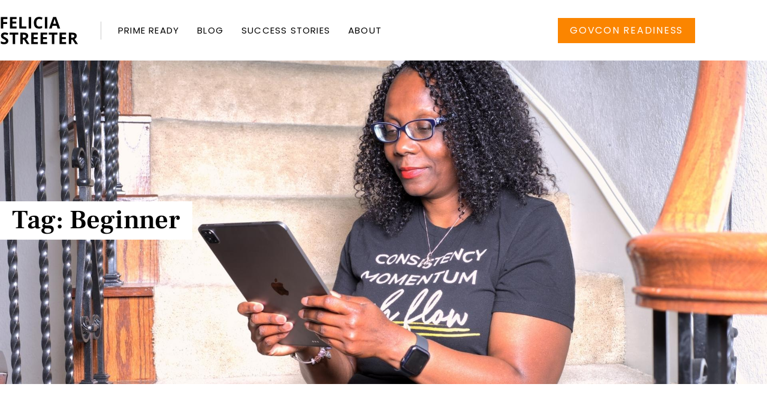

--- FILE ---
content_type: text/css
request_url: https://feliciastreeter.com/wp-content/uploads/elementor/css/post-6518.css?ver=1768400641
body_size: 537
content:
.elementor-kit-6518{--e-global-color-primary:#000000;--e-global-color-secondary:#000000;--e-global-color-text:#000000;--e-global-color-accent:#000000;--e-global-color-b837c83:#FB8500;--e-global-color-03662dd:#FFFFFF;--e-global-color-e0caf9f:#061E4E;--e-global-color-10f349b:#EEEEEF;--e-global-color-60eaa32:#F9F9F9;--e-global-color-835e5be:#EAB00F;--e-global-color-bce7dd7:#000000;--e-global-color-994c9f7:#38B6FF;--e-global-typography-primary-font-family:"Frank Ruhl Libre";--e-global-typography-primary-font-weight:700;--e-global-typography-secondary-font-family:"Frank Ruhl Libre";--e-global-typography-secondary-font-weight:600;--e-global-typography-text-font-family:"Open Sans";--e-global-typography-text-font-size:17px;--e-global-typography-text-line-height:1.73em;--e-global-typography-accent-font-family:"Frank Ruhl Libre";--e-global-typography-accent-font-size:18px;--e-global-typography-accent-font-weight:600;--e-global-typography-accent-line-height:1em;--e-global-typography-5a7367e-font-family:"Poppins";--e-global-typography-5a7367e-font-size:15px;--e-global-typography-5a7367e-font-weight:400;--e-global-typography-5a7367e-text-transform:uppercase;--e-global-typography-5a7367e-line-height:1em;--e-global-typography-5a7367e-letter-spacing:1.2px;--e-global-typography-68a805a-font-family:"Lato";--e-global-typography-68a805a-font-size:13px;--e-global-typography-68a805a-font-weight:400;--e-global-typography-5429f0e-font-family:"Cormorant Garamond";--e-global-typography-5429f0e-font-size:22px;--e-global-typography-5429f0e-font-weight:600;--e-global-typography-5429f0e-line-height:1em;--e-global-typography-49492a3-font-family:"Open Sans";--e-global-typography-49492a3-font-size:20px;--e-global-typography-49492a3-font-weight:normal;--e-global-typography-49492a3-font-style:normal;--e-global-typography-49492a3-line-height:1.26em;--e-global-typography-40a185f-font-family:"Poppins";--e-global-typography-40a185f-font-size:22px;--e-global-typography-40a185f-font-weight:400;--e-global-typography-40a185f-text-transform:uppercase;--e-global-typography-40a185f-line-height:1.26em;--e-global-typography-eb6bd08-font-family:"Cormorant Garamond";--e-global-typography-eb6bd08-font-size:26px;--e-global-typography-eb6bd08-font-weight:600;--e-global-typography-eb6bd08-font-style:italic;--e-global-typography-eb6bd08-line-height:1.23em;--e-global-typography-79dec9c-font-family:"Lato";--e-global-typography-79dec9c-font-size:46px;--e-global-typography-79dec9c-font-weight:500;--e-global-typography-79dec9c-line-height:1em;--e-global-typography-4a8d9c2-font-family:"Cormorant Garamond";--e-global-typography-4a8d9c2-font-size:18px;--e-global-typography-4a8d9c2-font-weight:600;--e-global-typography-4a8d9c2-line-height:1em;--e-global-typography-9084f39-font-size:44px;--e-global-typography-9084f39-font-weight:600;--e-global-typography-9084f39-line-height:1.02em;--e-global-typography-967eefd-font-size:26px;color:var( --e-global-color-bce7dd7 );font-family:"Open Sans", Sans-serif;font-size:16px;font-weight:normal;line-height:1.73em;}.elementor-kit-6518 button,.elementor-kit-6518 input[type="button"],.elementor-kit-6518 input[type="submit"],.elementor-kit-6518 .elementor-button{background-color:#363636;font-family:"Poppins", Sans-serif;font-size:18px;font-weight:500;text-transform:uppercase;letter-spacing:1.5px;color:#FFFFFF;border-radius:0px 0px 0px 0px;padding:13px 20px 13px 20px;}.elementor-kit-6518 button:hover,.elementor-kit-6518 button:focus,.elementor-kit-6518 input[type="button"]:hover,.elementor-kit-6518 input[type="button"]:focus,.elementor-kit-6518 input[type="submit"]:hover,.elementor-kit-6518 input[type="submit"]:focus,.elementor-kit-6518 .elementor-button:hover,.elementor-kit-6518 .elementor-button:focus{background-color:#FF616B;color:#FFFFFF;}.elementor-kit-6518 e-page-transition{background-color:#FFBC7D;}.elementor-kit-6518 a{color:var( --e-global-color-b837c83 );}.elementor-kit-6518 a:hover{color:var( --e-global-color-b837c83 );}.elementor-kit-6518 h1{color:var( --e-global-color-bce7dd7 );font-family:"Frank Ruhl Libre", Sans-serif;font-size:44px;font-weight:600;line-height:1.02em;}.elementor-kit-6518 h2{color:var( --e-global-color-bce7dd7 );font-family:"Poppins", Sans-serif;font-size:38px;font-weight:400;line-height:1.2em;letter-spacing:1px;}.elementor-kit-6518 h3{color:var( --e-global-color-bce7dd7 );font-family:"Poppins", Sans-serif;font-size:32px;font-weight:400;line-height:1.2em;letter-spacing:1px;}.elementor-kit-6518 h4{color:var( --e-global-color-bce7dd7 );font-family:"Poppins", Sans-serif;font-size:30px;font-weight:400;line-height:1.2em;letter-spacing:1px;}.elementor-kit-6518 h5{color:var( --e-global-color-bce7dd7 );font-family:"Poppins", Sans-serif;font-size:26px;font-weight:400;line-height:1.2em;letter-spacing:1px;}.elementor-kit-6518 h6{color:#363636;font-family:"Poppins", Sans-serif;font-size:22px;font-weight:400;line-height:1.2em;letter-spacing:1px;}.elementor-kit-6518 label{color:var( --e-global-color-bce7dd7 );font-family:"Poppins", Sans-serif;font-size:16px;line-height:1.73em;}.elementor-kit-6518 input:not([type="button"]):not([type="submit"]),.elementor-kit-6518 textarea,.elementor-kit-6518 .elementor-field-textual{border-style:solid;border-width:1px 1px 1px 1px;border-color:var( --e-global-color-bce7dd7 );border-radius:0px 0px 0px 0px;padding:10px 10px 10px 10px;}.elementor-section.elementor-section-boxed > .elementor-container{max-width:1160px;}.e-con{--container-max-width:1160px;}.elementor-widget:not(:last-child){margin-block-end:20px;}.elementor-element{--widgets-spacing:20px 20px;--widgets-spacing-row:20px;--widgets-spacing-column:20px;}{}h1.entry-title{display:var(--page-title-display);}@media(max-width:1024px){.elementor-section.elementor-section-boxed > .elementor-container{max-width:1024px;}.e-con{--container-max-width:1024px;}}@media(max-width:767px){.elementor-kit-6518{--e-global-typography-text-font-size:14px;--e-global-typography-accent-font-size:15px;--e-global-typography-68a805a-font-size:12px;--e-global-typography-5429f0e-font-size:16px;--e-global-typography-49492a3-font-size:20px;--e-global-typography-40a185f-font-size:18px;--e-global-typography-eb6bd08-font-size:22px;--e-global-typography-79dec9c-font-size:30px;--e-global-typography-4a8d9c2-font-size:14px;--e-global-typography-9084f39-font-size:24px;--e-global-typography-967eefd-font-size:22px;font-size:14px;}.elementor-kit-6518 h1{font-size:32px;}.elementor-kit-6518 h2{font-size:26px;}.elementor-kit-6518 h3{font-size:24px;}.elementor-kit-6518 h4{font-size:22px;}.elementor-kit-6518 h5{font-size:20px;}.elementor-kit-6518 h6{font-size:18px;}.elementor-kit-6518 button,.elementor-kit-6518 input[type="button"],.elementor-kit-6518 input[type="submit"],.elementor-kit-6518 .elementor-button{font-size:15px;padding:12px 20px 12px 20px;}.elementor-section.elementor-section-boxed > .elementor-container{max-width:767px;}.e-con{--container-max-width:767px;}}

--- FILE ---
content_type: text/css
request_url: https://feliciastreeter.com/wp-content/uploads/elementor/css/post-6523.css?ver=1768400642
body_size: 916
content:
.elementor-6523 .elementor-element.elementor-element-66d0fe2{padding:23px 0px 23px 0px;}.elementor-bc-flex-widget .elementor-6523 .elementor-element.elementor-element-348543fd.elementor-column .elementor-widget-wrap{align-items:center;}.elementor-6523 .elementor-element.elementor-element-348543fd.elementor-column.elementor-element[data-element_type="column"] > .elementor-widget-wrap.elementor-element-populated{align-content:center;align-items:center;}.elementor-6523 .elementor-element.elementor-element-348543fd > .elementor-element-populated{padding:0px 0px 0px 0px;}.elementor-6523 .elementor-element.elementor-element-364d4692{width:auto;max-width:auto;--e-nav-menu-horizontal-menu-item-margin:calc( 30px / 2 );}.elementor-6523 .elementor-element.elementor-element-364d4692 > .elementor-widget-container{margin:0px 0px 0px 28px;}.elementor-6523 .elementor-element.elementor-element-364d4692 .elementor-menu-toggle{margin:0 auto;background-color:var( --e-global-color-03662dd );}.elementor-6523 .elementor-element.elementor-element-364d4692 .elementor-nav-menu .elementor-item{font-family:var( --e-global-typography-5a7367e-font-family ), Sans-serif;font-size:var( --e-global-typography-5a7367e-font-size );font-weight:var( --e-global-typography-5a7367e-font-weight );text-transform:var( --e-global-typography-5a7367e-text-transform );line-height:var( --e-global-typography-5a7367e-line-height );letter-spacing:var( --e-global-typography-5a7367e-letter-spacing );}.elementor-6523 .elementor-element.elementor-element-364d4692 .elementor-nav-menu--main .elementor-item:hover,
					.elementor-6523 .elementor-element.elementor-element-364d4692 .elementor-nav-menu--main .elementor-item.elementor-item-active,
					.elementor-6523 .elementor-element.elementor-element-364d4692 .elementor-nav-menu--main .elementor-item.highlighted,
					.elementor-6523 .elementor-element.elementor-element-364d4692 .elementor-nav-menu--main .elementor-item:focus{color:var( --e-global-color-b837c83 );fill:var( --e-global-color-b837c83 );}.elementor-6523 .elementor-element.elementor-element-364d4692 .elementor-nav-menu--main:not(.e--pointer-framed) .elementor-item:before,
					.elementor-6523 .elementor-element.elementor-element-364d4692 .elementor-nav-menu--main:not(.e--pointer-framed) .elementor-item:after{background-color:var( --e-global-color-b837c83 );}.elementor-6523 .elementor-element.elementor-element-364d4692 .e--pointer-framed .elementor-item:before,
					.elementor-6523 .elementor-element.elementor-element-364d4692 .e--pointer-framed .elementor-item:after{border-color:var( --e-global-color-b837c83 );}.elementor-6523 .elementor-element.elementor-element-364d4692 .elementor-nav-menu--main .elementor-item.elementor-item-active{color:var( --e-global-color-b837c83 );}.elementor-6523 .elementor-element.elementor-element-364d4692 .elementor-nav-menu--main:not(.e--pointer-framed) .elementor-item.elementor-item-active:before,
					.elementor-6523 .elementor-element.elementor-element-364d4692 .elementor-nav-menu--main:not(.e--pointer-framed) .elementor-item.elementor-item-active:after{background-color:var( --e-global-color-b837c83 );}.elementor-6523 .elementor-element.elementor-element-364d4692 .e--pointer-framed .elementor-item.elementor-item-active:before,
					.elementor-6523 .elementor-element.elementor-element-364d4692 .e--pointer-framed .elementor-item.elementor-item-active:after{border-color:var( --e-global-color-b837c83 );}.elementor-6523 .elementor-element.elementor-element-364d4692 .e--pointer-framed .elementor-item:before{border-width:1px;}.elementor-6523 .elementor-element.elementor-element-364d4692 .e--pointer-framed.e--animation-draw .elementor-item:before{border-width:0 0 1px 1px;}.elementor-6523 .elementor-element.elementor-element-364d4692 .e--pointer-framed.e--animation-draw .elementor-item:after{border-width:1px 1px 0 0;}.elementor-6523 .elementor-element.elementor-element-364d4692 .e--pointer-framed.e--animation-corners .elementor-item:before{border-width:1px 0 0 1px;}.elementor-6523 .elementor-element.elementor-element-364d4692 .e--pointer-framed.e--animation-corners .elementor-item:after{border-width:0 1px 1px 0;}.elementor-6523 .elementor-element.elementor-element-364d4692 .e--pointer-underline .elementor-item:after,
					 .elementor-6523 .elementor-element.elementor-element-364d4692 .e--pointer-overline .elementor-item:before,
					 .elementor-6523 .elementor-element.elementor-element-364d4692 .e--pointer-double-line .elementor-item:before,
					 .elementor-6523 .elementor-element.elementor-element-364d4692 .e--pointer-double-line .elementor-item:after{height:1px;}.elementor-6523 .elementor-element.elementor-element-364d4692 .elementor-nav-menu--main .elementor-item{padding-left:0px;padding-right:0px;padding-top:20px;padding-bottom:20px;}.elementor-6523 .elementor-element.elementor-element-364d4692 .elementor-nav-menu--main:not(.elementor-nav-menu--layout-horizontal) .elementor-nav-menu > li:not(:last-child){margin-bottom:30px;}.elementor-6523 .elementor-element.elementor-element-364d4692 .elementor-nav-menu--dropdown a, .elementor-6523 .elementor-element.elementor-element-364d4692 .elementor-menu-toggle{color:var( --e-global-color-secondary );fill:var( --e-global-color-secondary );}.elementor-6523 .elementor-element.elementor-element-364d4692 .elementor-nav-menu--dropdown a:hover,
					.elementor-6523 .elementor-element.elementor-element-364d4692 .elementor-nav-menu--dropdown a:focus,
					.elementor-6523 .elementor-element.elementor-element-364d4692 .elementor-nav-menu--dropdown a.elementor-item-active,
					.elementor-6523 .elementor-element.elementor-element-364d4692 .elementor-nav-menu--dropdown a.highlighted,
					.elementor-6523 .elementor-element.elementor-element-364d4692 .elementor-menu-toggle:hover,
					.elementor-6523 .elementor-element.elementor-element-364d4692 .elementor-menu-toggle:focus{color:#FFFFFF;}.elementor-6523 .elementor-element.elementor-element-364d4692 .elementor-nav-menu--dropdown a:hover,
					.elementor-6523 .elementor-element.elementor-element-364d4692 .elementor-nav-menu--dropdown a:focus,
					.elementor-6523 .elementor-element.elementor-element-364d4692 .elementor-nav-menu--dropdown a.elementor-item-active,
					.elementor-6523 .elementor-element.elementor-element-364d4692 .elementor-nav-menu--dropdown a.highlighted{background-color:var( --e-global-color-b837c83 );}.elementor-6523 .elementor-element.elementor-element-364d4692 .elementor-nav-menu--dropdown .elementor-item, .elementor-6523 .elementor-element.elementor-element-364d4692 .elementor-nav-menu--dropdown  .elementor-sub-item{font-family:"Poppins", Sans-serif;font-size:15px;font-weight:400;text-transform:uppercase;}.elementor-6523 .elementor-element.elementor-element-364d4692 div.elementor-menu-toggle{color:var( --e-global-color-secondary );}.elementor-6523 .elementor-element.elementor-element-364d4692 div.elementor-menu-toggle svg{fill:var( --e-global-color-secondary );}.elementor-6523 .elementor-element.elementor-element-19efe80a{width:auto;max-width:auto;}.elementor-6523 .elementor-element.elementor-element-19efe80a > .elementor-widget-container{margin:0px 28px 0px 0px;}.elementor-6523 .elementor-element.elementor-element-48595ce7{--spacer-size:30px;width:var( --container-widget-width, 1px );max-width:1px;--container-widget-width:1px;--container-widget-flex-grow:0;}.elementor-6523 .elementor-element.elementor-element-48595ce7 > .elementor-widget-container{background-color:#CBCBCB;margin:0px 0px 0px 0px;padding:0px 0px 0px 0px;}.elementor-6523 .elementor-element.elementor-element-78d85579{width:auto;max-width:auto;--e-nav-menu-horizontal-menu-item-margin:calc( 30px / 2 );}.elementor-6523 .elementor-element.elementor-element-78d85579 > .elementor-widget-container{margin:0px 0px 0px 28px;}.elementor-6523 .elementor-element.elementor-element-78d85579 .elementor-menu-toggle{margin:0 auto;}.elementor-6523 .elementor-element.elementor-element-78d85579 .elementor-nav-menu .elementor-item{font-family:var( --e-global-typography-5a7367e-font-family ), Sans-serif;font-size:var( --e-global-typography-5a7367e-font-size );font-weight:var( --e-global-typography-5a7367e-font-weight );text-transform:var( --e-global-typography-5a7367e-text-transform );line-height:var( --e-global-typography-5a7367e-line-height );letter-spacing:var( --e-global-typography-5a7367e-letter-spacing );}.elementor-6523 .elementor-element.elementor-element-78d85579 .elementor-nav-menu--main .elementor-item{color:var( --e-global-color-bce7dd7 );fill:var( --e-global-color-bce7dd7 );padding-left:0px;padding-right:0px;padding-top:20px;padding-bottom:20px;}.elementor-6523 .elementor-element.elementor-element-78d85579 .elementor-nav-menu--main .elementor-item:hover,
					.elementor-6523 .elementor-element.elementor-element-78d85579 .elementor-nav-menu--main .elementor-item.elementor-item-active,
					.elementor-6523 .elementor-element.elementor-element-78d85579 .elementor-nav-menu--main .elementor-item.highlighted,
					.elementor-6523 .elementor-element.elementor-element-78d85579 .elementor-nav-menu--main .elementor-item:focus{color:var( --e-global-color-bce7dd7 );fill:var( --e-global-color-bce7dd7 );}.elementor-6523 .elementor-element.elementor-element-78d85579 .elementor-nav-menu--main:not(.e--pointer-framed) .elementor-item:before,
					.elementor-6523 .elementor-element.elementor-element-78d85579 .elementor-nav-menu--main:not(.e--pointer-framed) .elementor-item:after{background-color:var( --e-global-color-bce7dd7 );}.elementor-6523 .elementor-element.elementor-element-78d85579 .e--pointer-framed .elementor-item:before,
					.elementor-6523 .elementor-element.elementor-element-78d85579 .e--pointer-framed .elementor-item:after{border-color:var( --e-global-color-bce7dd7 );}.elementor-6523 .elementor-element.elementor-element-78d85579 .elementor-nav-menu--main .elementor-item.elementor-item-active{color:var( --e-global-color-bce7dd7 );}.elementor-6523 .elementor-element.elementor-element-78d85579 .elementor-nav-menu--main:not(.e--pointer-framed) .elementor-item.elementor-item-active:before,
					.elementor-6523 .elementor-element.elementor-element-78d85579 .elementor-nav-menu--main:not(.e--pointer-framed) .elementor-item.elementor-item-active:after{background-color:var( --e-global-color-bce7dd7 );}.elementor-6523 .elementor-element.elementor-element-78d85579 .e--pointer-framed .elementor-item.elementor-item-active:before,
					.elementor-6523 .elementor-element.elementor-element-78d85579 .e--pointer-framed .elementor-item.elementor-item-active:after{border-color:var( --e-global-color-bce7dd7 );}.elementor-6523 .elementor-element.elementor-element-78d85579 .e--pointer-framed .elementor-item:before{border-width:1px;}.elementor-6523 .elementor-element.elementor-element-78d85579 .e--pointer-framed.e--animation-draw .elementor-item:before{border-width:0 0 1px 1px;}.elementor-6523 .elementor-element.elementor-element-78d85579 .e--pointer-framed.e--animation-draw .elementor-item:after{border-width:1px 1px 0 0;}.elementor-6523 .elementor-element.elementor-element-78d85579 .e--pointer-framed.e--animation-corners .elementor-item:before{border-width:1px 0 0 1px;}.elementor-6523 .elementor-element.elementor-element-78d85579 .e--pointer-framed.e--animation-corners .elementor-item:after{border-width:0 1px 1px 0;}.elementor-6523 .elementor-element.elementor-element-78d85579 .e--pointer-underline .elementor-item:after,
					 .elementor-6523 .elementor-element.elementor-element-78d85579 .e--pointer-overline .elementor-item:before,
					 .elementor-6523 .elementor-element.elementor-element-78d85579 .e--pointer-double-line .elementor-item:before,
					 .elementor-6523 .elementor-element.elementor-element-78d85579 .e--pointer-double-line .elementor-item:after{height:1px;}.elementor-6523 .elementor-element.elementor-element-78d85579 .elementor-nav-menu--main:not(.elementor-nav-menu--layout-horizontal) .elementor-nav-menu > li:not(:last-child){margin-bottom:30px;}.elementor-6523 .elementor-element.elementor-element-78d85579 .elementor-nav-menu--dropdown a:hover,
					.elementor-6523 .elementor-element.elementor-element-78d85579 .elementor-nav-menu--dropdown a:focus,
					.elementor-6523 .elementor-element.elementor-element-78d85579 .elementor-nav-menu--dropdown a.elementor-item-active,
					.elementor-6523 .elementor-element.elementor-element-78d85579 .elementor-nav-menu--dropdown a.highlighted,
					.elementor-6523 .elementor-element.elementor-element-78d85579 .elementor-menu-toggle:hover,
					.elementor-6523 .elementor-element.elementor-element-78d85579 .elementor-menu-toggle:focus{color:var( --e-global-color-03662dd );}.elementor-6523 .elementor-element.elementor-element-78d85579 .elementor-nav-menu--dropdown a:hover,
					.elementor-6523 .elementor-element.elementor-element-78d85579 .elementor-nav-menu--dropdown a:focus,
					.elementor-6523 .elementor-element.elementor-element-78d85579 .elementor-nav-menu--dropdown a.elementor-item-active,
					.elementor-6523 .elementor-element.elementor-element-78d85579 .elementor-nav-menu--dropdown a.highlighted{background-color:var( --e-global-color-text );}.elementor-6523 .elementor-element.elementor-element-78d85579 .elementor-nav-menu--dropdown .elementor-item, .elementor-6523 .elementor-element.elementor-element-78d85579 .elementor-nav-menu--dropdown  .elementor-sub-item{font-family:"Poppins", Sans-serif;font-size:15px;font-weight:400;text-transform:uppercase;}.elementor-6523 .elementor-element.elementor-element-78d85579 .elementor-nav-menu--main .elementor-nav-menu--dropdown, .elementor-6523 .elementor-element.elementor-element-78d85579 .elementor-nav-menu__container.elementor-nav-menu--dropdown{box-shadow:0px 0px 10px 0px rgba(0, 0, 0, 0.08);}.elementor-6523 .elementor-element.elementor-element-78d85579 .elementor-nav-menu--dropdown a{padding-left:15px;padding-right:15px;padding-top:15px;padding-bottom:15px;}.elementor-6523 .elementor-element.elementor-element-78d85579 .elementor-nav-menu--dropdown li:not(:last-child){border-style:solid;border-color:#D9D9D9;}.elementor-bc-flex-widget .elementor-6523 .elementor-element.elementor-element-638b34b8.elementor-column .elementor-widget-wrap{align-items:center;}.elementor-6523 .elementor-element.elementor-element-638b34b8.elementor-column.elementor-element[data-element_type="column"] > .elementor-widget-wrap.elementor-element-populated{align-content:center;align-items:center;}.elementor-6523 .elementor-element.elementor-element-638b34b8 > .elementor-element-populated{padding:0px 0px 0px 0px;}.elementor-6523 .elementor-element.elementor-element-4d363b99 .elementor-button{background-color:var( --e-global-color-b837c83 );font-family:"Poppins", Sans-serif;font-size:16px;font-weight:normal;line-height:1em;letter-spacing:1.73px;}.elementor-theme-builder-content-area{height:400px;}.elementor-location-header:before, .elementor-location-footer:before{content:"";display:table;clear:both;}@media(max-width:1024px){.elementor-6523 .elementor-element.elementor-element-66d0fe2{margin-top:0px;margin-bottom:0px;padding:20px 20px 20px 20px;}.elementor-6523 .elementor-element.elementor-element-364d4692 > .elementor-widget-container{margin:0px 0px 0px 0px;}.elementor-6523 .elementor-element.elementor-element-364d4692 .elementor-nav-menu .elementor-item{font-size:var( --e-global-typography-5a7367e-font-size );line-height:var( --e-global-typography-5a7367e-line-height );letter-spacing:var( --e-global-typography-5a7367e-letter-spacing );}.elementor-6523 .elementor-element.elementor-element-364d4692{--nav-menu-icon-size:20px;}.elementor-6523 .elementor-element.elementor-element-364d4692 .elementor-menu-toggle{border-width:0px;border-radius:0px;}.elementor-6523 .elementor-element.elementor-element-19efe80a > .elementor-widget-container{margin:0px 0px 0px 10px;}.elementor-6523 .elementor-element.elementor-element-78d85579 .elementor-nav-menu .elementor-item{font-size:var( --e-global-typography-5a7367e-font-size );line-height:var( --e-global-typography-5a7367e-line-height );letter-spacing:var( --e-global-typography-5a7367e-letter-spacing );}}@media(max-width:767px){.elementor-6523 .elementor-element.elementor-element-66d0fe2{padding:10px 10px 10px 10px;}.elementor-6523 .elementor-element.elementor-element-348543fd{width:50%;}.elementor-6523 .elementor-element.elementor-element-348543fd.elementor-column > .elementor-widget-wrap{justify-content:flex-start;}.elementor-6523 .elementor-element.elementor-element-364d4692 .elementor-nav-menu .elementor-item{font-size:var( --e-global-typography-5a7367e-font-size );line-height:var( --e-global-typography-5a7367e-line-height );letter-spacing:var( --e-global-typography-5a7367e-letter-spacing );}.elementor-6523 .elementor-element.elementor-element-19efe80a{width:var( --container-widget-width, 100px );max-width:100px;--container-widget-width:100px;--container-widget-flex-grow:0;}.elementor-6523 .elementor-element.elementor-element-19efe80a > .elementor-widget-container{margin:0px 0px 0px 5px;}.elementor-6523 .elementor-element.elementor-element-19efe80a img{width:80px;}.elementor-6523 .elementor-element.elementor-element-78d85579 .elementor-nav-menu .elementor-item{font-size:var( --e-global-typography-5a7367e-font-size );line-height:var( --e-global-typography-5a7367e-line-height );letter-spacing:var( --e-global-typography-5a7367e-letter-spacing );}.elementor-6523 .elementor-element.elementor-element-638b34b8{width:50%;}.elementor-6523 .elementor-element.elementor-element-4d363b99 .elementor-button{font-size:14px;padding:10px 10px 10px 10px;}}@media(min-width:768px){.elementor-6523 .elementor-element.elementor-element-348543fd{width:72.723%;}.elementor-6523 .elementor-element.elementor-element-638b34b8{width:27.277%;}}@media(max-width:1024px) and (min-width:768px){.elementor-6523 .elementor-element.elementor-element-348543fd{width:50%;}.elementor-6523 .elementor-element.elementor-element-638b34b8{width:50%;}}

--- FILE ---
content_type: text/css
request_url: https://feliciastreeter.com/wp-content/uploads/elementor/css/post-6531.css?ver=1768400642
body_size: 39
content:
.elementor-6531 .elementor-element.elementor-element-4a2919ae{padding:45px 0px 25px 0px;}.elementor-6531 .elementor-element.elementor-element-1b765a69 > .elementor-element-populated{padding:0px 0px 0px 0px;}.elementor-6531 .elementor-element.elementor-element-177463c > .elementor-widget-container{margin:0px 0px 5px 0px;}.elementor-6531 .elementor-element.elementor-element-177463c .elementor-nav-menu .elementor-item{font-family:"Poppins", Sans-serif;font-size:15px;font-weight:400;text-transform:uppercase;line-height:1em;letter-spacing:1.2px;}.elementor-6531 .elementor-element.elementor-element-177463c .elementor-nav-menu--main .elementor-item{color:var( --e-global-color-primary );fill:var( --e-global-color-primary );padding-left:0px;padding-right:0px;padding-top:0px;padding-bottom:0px;}.elementor-6531 .elementor-element.elementor-element-177463c .elementor-nav-menu--main .elementor-item:hover,
					.elementor-6531 .elementor-element.elementor-element-177463c .elementor-nav-menu--main .elementor-item.elementor-item-active,
					.elementor-6531 .elementor-element.elementor-element-177463c .elementor-nav-menu--main .elementor-item.highlighted,
					.elementor-6531 .elementor-element.elementor-element-177463c .elementor-nav-menu--main .elementor-item:focus{color:var( --e-global-color-bce7dd7 );fill:var( --e-global-color-bce7dd7 );}.elementor-6531 .elementor-element.elementor-element-177463c .elementor-nav-menu--main .elementor-item.elementor-item-active{color:var( --e-global-color-bce7dd7 );}.elementor-6531 .elementor-element.elementor-element-177463c{--e-nav-menu-horizontal-menu-item-margin:calc( 30px / 2 );}.elementor-6531 .elementor-element.elementor-element-177463c .elementor-nav-menu--main:not(.elementor-nav-menu--layout-horizontal) .elementor-nav-menu > li:not(:last-child){margin-bottom:30px;}.elementor-6531 .elementor-element.elementor-element-f846962 > .elementor-widget-container{margin:0px 0px -15px 0px;}.elementor-6531 .elementor-element.elementor-element-f846962{text-align:center;font-size:13px;font-weight:400;text-transform:uppercase;color:var( --e-global-color-bce7dd7 );}.elementor-6531 .elementor-element.elementor-element-d9089f7{--grid-template-columns:repeat(0, auto);--icon-size:17px;--grid-column-gap:20px;--grid-row-gap:0px;}.elementor-6531 .elementor-element.elementor-element-d9089f7 .elementor-widget-container{text-align:center;}.elementor-6531 .elementor-element.elementor-element-d9089f7 .elementor-social-icon{background-color:#02010100;--icon-padding:0em;}.elementor-6531 .elementor-element.elementor-element-d9089f7 .elementor-social-icon i{color:var( --e-global-color-text );}.elementor-6531 .elementor-element.elementor-element-d9089f7 .elementor-social-icon svg{fill:var( --e-global-color-text );}.elementor-6531 .elementor-element.elementor-element-d9089f7 .elementor-social-icon:hover i{color:var( --e-global-color-bce7dd7 );}.elementor-6531 .elementor-element.elementor-element-d9089f7 .elementor-social-icon:hover svg{fill:var( --e-global-color-bce7dd7 );}.elementor-theme-builder-content-area{height:400px;}.elementor-location-header:before, .elementor-location-footer:before{content:"";display:table;clear:both;}@media(max-width:767px){.elementor-6531 .elementor-element.elementor-element-4a2919ae{padding:40px 20px 20px 20px;}.elementor-6531 .elementor-element.elementor-element-177463c .elementor-nav-menu--main .elementor-item{padding-top:5px;padding-bottom:5px;}.elementor-6531 .elementor-element.elementor-element-177463c{--e-nav-menu-horizontal-menu-item-margin:calc( 15px / 2 );}.elementor-6531 .elementor-element.elementor-element-177463c .elementor-nav-menu--main:not(.elementor-nav-menu--layout-horizontal) .elementor-nav-menu > li:not(:last-child){margin-bottom:15px;}.elementor-6531 .elementor-element.elementor-element-f846962{font-size:12px;}}

--- FILE ---
content_type: text/css
request_url: https://feliciastreeter.com/wp-content/uploads/elementor/css/post-6932.css?ver=1768400829
body_size: 246
content:
.elementor-6932 .elementor-element.elementor-element-ac603e2:not(.elementor-motion-effects-element-type-background), .elementor-6932 .elementor-element.elementor-element-ac603e2 > .elementor-motion-effects-container > .elementor-motion-effects-layer{background-image:url("https://feliciastreeter.com/wp-content/uploads/2022/05/Untitled-design-2.jpg");background-position:center center;background-repeat:no-repeat;background-size:cover;}.elementor-6932 .elementor-element.elementor-element-ac603e2 > .elementor-container{min-height:75vh;}.elementor-6932 .elementor-element.elementor-element-ac603e2{transition:background 0.3s, border 0.3s, border-radius 0.3s, box-shadow 0.3s;padding:0px 0px 0px 0px;}.elementor-6932 .elementor-element.elementor-element-ac603e2 > .elementor-background-overlay{transition:background 0.3s, border-radius 0.3s, opacity 0.3s;}.elementor-bc-flex-widget .elementor-6932 .elementor-element.elementor-element-8d3bea3.elementor-column .elementor-widget-wrap{align-items:center;}.elementor-6932 .elementor-element.elementor-element-8d3bea3.elementor-column.elementor-element[data-element_type="column"] > .elementor-widget-wrap.elementor-element-populated{align-content:center;align-items:center;}.elementor-6932 .elementor-element.elementor-element-8d3bea3 > .elementor-element-populated{padding:0px 0px 0px 0px;}.elementor-6932 .elementor-element.elementor-element-0233530{width:auto;max-width:auto;}.elementor-6932 .elementor-element.elementor-element-0233530 > .elementor-widget-container{background-color:#FFFFFF;margin:0px 0px 6px 0px;padding:10px 20px 10px 20px;}.elementor-6932 .elementor-element.elementor-element-0233530 .elementor-heading-title{font-size:44px;font-weight:600;text-transform:capitalize;line-height:1.02em;}.elementor-6932 .elementor-element.elementor-element-9caf378{padding:100px 0px 100px 0px;}.elementor-6932 .elementor-element.elementor-element-fd77a12{--grid-row-gap:35px;--grid-column-gap:30px;}.elementor-6932 .elementor-element.elementor-element-fd77a12 .elementor-posts-container .elementor-post__thumbnail{padding-bottom:calc( 1 * 100% );}.elementor-6932 .elementor-element.elementor-element-fd77a12:after{content:"1";}.elementor-6932 .elementor-element.elementor-element-fd77a12 .elementor-post__thumbnail__link{width:100%;}.elementor-6932 .elementor-element.elementor-element-fd77a12.elementor-posts--thumbnail-left .elementor-post__thumbnail__link{margin-right:20px;}.elementor-6932 .elementor-element.elementor-element-fd77a12.elementor-posts--thumbnail-right .elementor-post__thumbnail__link{margin-left:20px;}.elementor-6932 .elementor-element.elementor-element-fd77a12.elementor-posts--thumbnail-top .elementor-post__thumbnail__link{margin-bottom:20px;}.elementor-6932 .elementor-element.elementor-element-fd77a12 .elementor-post__title, .elementor-6932 .elementor-element.elementor-element-fd77a12 .elementor-post__title a{color:var( --e-global-color-primary );text-transform:uppercase;}.elementor-6932 .elementor-element.elementor-element-fd77a12 .elementor-pagination{text-align:center;text-transform:uppercase;margin-top:45px;}body:not(.rtl) .elementor-6932 .elementor-element.elementor-element-fd77a12 .elementor-pagination .page-numbers:not(:first-child){margin-left:calc( 16px/2 );}body:not(.rtl) .elementor-6932 .elementor-element.elementor-element-fd77a12 .elementor-pagination .page-numbers:not(:last-child){margin-right:calc( 16px/2 );}body.rtl .elementor-6932 .elementor-element.elementor-element-fd77a12 .elementor-pagination .page-numbers:not(:first-child){margin-right:calc( 16px/2 );}body.rtl .elementor-6932 .elementor-element.elementor-element-fd77a12 .elementor-pagination .page-numbers:not(:last-child){margin-left:calc( 16px/2 );}@media(max-width:1024px) and (min-width:768px){.elementor-6932 .elementor-element.elementor-element-8d3bea3{width:100%;}}@media(max-width:1024px){.elementor-6932 .elementor-element.elementor-element-ac603e2{padding:0px 20px 0px 20px;}.elementor-6932 .elementor-element.elementor-element-9caf378{padding:100px 20px 100px 20px;}}@media(max-width:767px){.elementor-6932 .elementor-element.elementor-element-ac603e2 > .elementor-container{min-height:70vh;}.elementor-bc-flex-widget .elementor-6932 .elementor-element.elementor-element-8d3bea3.elementor-column .elementor-widget-wrap{align-items:flex-end;}.elementor-6932 .elementor-element.elementor-element-8d3bea3.elementor-column.elementor-element[data-element_type="column"] > .elementor-widget-wrap.elementor-element-populated{align-content:flex-end;align-items:flex-end;}.elementor-6932 .elementor-element.elementor-element-8d3bea3 > .elementor-element-populated{margin:0px 0px 80px 0px;--e-column-margin-right:0px;--e-column-margin-left:0px;}.elementor-6932 .elementor-element.elementor-element-0233530 > .elementor-widget-container{padding:10px 10px 10px 10px;}.elementor-6932 .elementor-element.elementor-element-0233530 .elementor-heading-title{font-size:24px;}.elementor-6932 .elementor-element.elementor-element-9caf378{padding:80px 20px 80px 20px;}.elementor-6932 .elementor-element.elementor-element-fd77a12 .elementor-posts-container .elementor-post__thumbnail{padding-bottom:calc( 1 * 100% );}.elementor-6932 .elementor-element.elementor-element-fd77a12:after{content:"1";}.elementor-6932 .elementor-element.elementor-element-fd77a12 .elementor-post__thumbnail__link{width:100%;}}

--- FILE ---
content_type: application/javascript
request_url: https://prism.app-us1.com/?a=1002373478&u=https%3A%2F%2Ffeliciastreeter.com%2Ftag%2Fbeginner%2F
body_size: 119
content:
window.visitorGlobalObject=window.visitorGlobalObject||window.prismGlobalObject;window.visitorGlobalObject.setVisitorId('afbad07e-8a0b-4b1a-92ee-84863c30109b', '1002373478');window.visitorGlobalObject.setWhitelistedServices('', '1002373478');